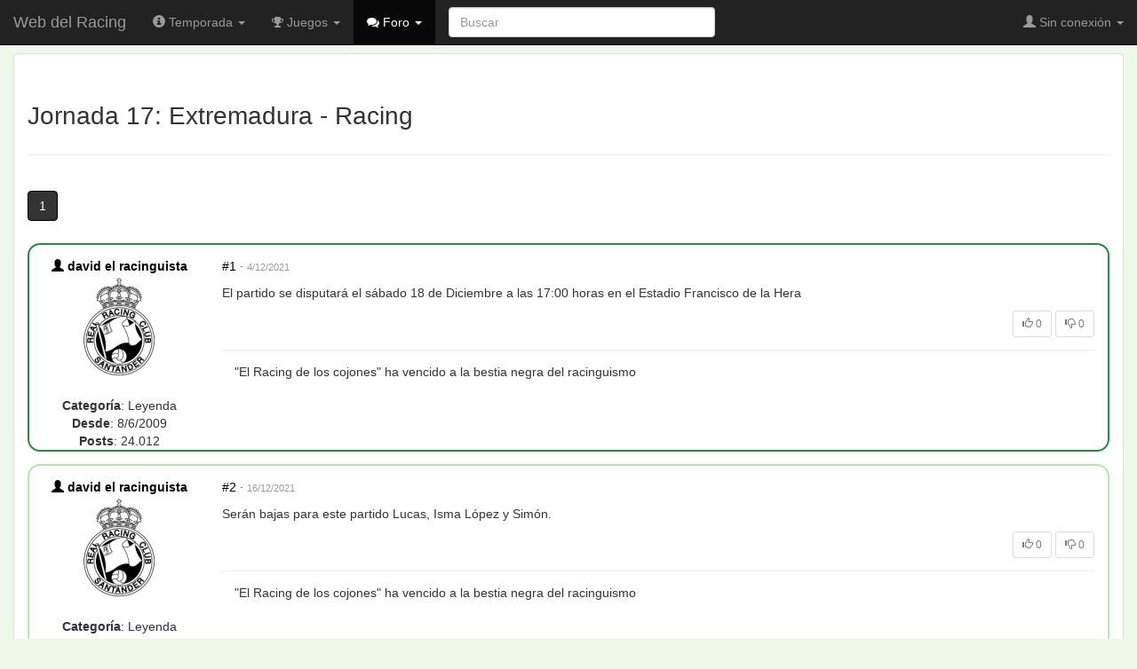

--- FILE ---
content_type: text/html; charset=UTF-8
request_url: https://webdelracing.com/foro-tema.php?ver=3236_1
body_size: 6388
content:
<!DOCTYPE html>
<html lang="es">
<head>
<title>Racing. Foro. Jornada 17: Extremadura - Racing</title>
<link rel="shortcut icon" type="image/x-icon" href="/favicon.ico"></link>
<link rel="stylesheet" href="/css/css.php?files=bootstrap.min.css,typeahead.css,bootstrap-tokenfield.min.css,tokenfield-typeahead.min.css,bootstrap-social.css,font-awesome.min.css,normalize.min.css,wangeditor.css,comun.css&v=8.6.1"></link>
	<meta http-equiv="X-UA-Compatible" content="IE=edge" />
	<meta name="viewport" content="width=device-width, initial-scale=1" />
	<meta name="Author" content="Max Tuni San Martín" />
	<meta http-equiv="Content-Type" content="text/html; charset=UTF-8" />	<!-- HTML5 Shim and Respond.js IE8 support of HTML5 elements and media queries -->
	<!-- WARNING: Respond.js doesn't work if you view the page via file:// -->
	<!--[if lt IE 9]>
	      <script src="https://oss.maxcdn.com/libs/html5shiv/3.7.0/html5shiv.js"></script>
	      <script src="https://oss.maxcdn.com/libs/respond.js/1.4.2/respond.min.js"></script>
	<![endif]--></head>
<body>
<div class="navbar navbar-inverse navbar-fixed-top"><div class="container"><div class="navbar-header"><div class="navbar-mobile-controls"><button class="navbar-toggle collapsed" type="button" data-toggle="collapse" data-target=".navbar-responsive-collapse"><span class="icon-bar"></span>
<span class="icon-bar"></span>
<span class="icon-bar"></span>
</button>
</div>
<a class="navbar-brand" href="/">Web del Racing</a>
</div>
<div class="navbar-collapse collapse navbar-responsive-collapse"><ul class="nav navbar-nav"><li class="dropdown"><a class="dropdown-toggle" href="#" data-toggle="dropdown"><span class="glyphicon glyphicon-info-sign"></span>
 Temporada <b class="caret"></b>
</a>
<ul class="dropdown-menu"><li><a href="/calendario.php" title="Calendario de las competiciones"><span class="glyphicon glyphicon-calendar"></span>
 Calendario</a>
</li>
<li><a href="/plantilla.php" title="Plantilla y estadísticas"><i class="fa fa-users"></i>
 Plantilla</a>
</li>
<li><a href="/historial.php" title="Información de temporadas anteriores"><span class="glyphicon glyphicon-header"></span>
 Historial</a>
</li>
<li class="divider"></li>
<li><a href="/mejor_jugador.php" title="Vota por el mejor del Racing"><span class="glyphicon glyphicon-thumbs-up"></span>
 Mejor jugador</a>
</li>
<li><a href="/alineacion.php" title="Envía tu alineación"><i class="fa fa-wrench"></i>
 Alineación</a>
</li>
</ul>
</li>
<li class="dropdown"><a class="dropdown-toggle" href="#" data-toggle="dropdown"><i class="fa fa-trophy"></i>
 Juegos <b class="caret"></b>
</a>
<ul class="dropdown-menu"><li><a href="/laporra.php" title="Adivina el resultado"><i class="fa fa-pie-chart"></i>
 Porra</a>
</li>
<li><a href="/manager.php" title="Adivina la alineación y todos los detalles del partido"><i class="fa fa-graduation-cap"></i>
 Manager</a>
</li>
<li><a href="/foro-tema.php?ver=3602_1" title="Votación semanal a través del foro"><span class="glyphicon glyphicon-fire"></span>
 Miniquiniela</a>
</li>
</ul>
</li>
<li class="dropdown active"><a class="dropdown-toggle" href="#" data-toggle="dropdown"><i class="fa fa-comments"></i>
 Foro <b class="caret"></b>
</a>
<ul class="dropdown-menu"><li><a  href="/foro.php" >Índice de foros</a></li>
<li class="divider"></li>
<li class="dropdown-header">Foros Racing</li>
<li><a href="/foro-seccion.php?ver=35_1"><span class="glyphicon glyphicon-asterisk font-size-small grey"></span>
 Deportivo</a>
</li>
<li><a href="/foro-seccion.php?ver=37_1"><span class="glyphicon glyphicon-asterisk font-size-small grey"></span>
 Extradeportivo</a>
</li>
<li><a href="/foro-seccion.php?ver=36_1"><span class="glyphicon glyphicon-asterisk font-size-small grey"></span>
 Jugadores</a>
</li>
<li><a href="/foro-seccion.php?ver=60_1"><span class="glyphicon glyphicon-asterisk font-size-small grey"></span>
 Afición</a>
</li>
<li class="divider"></li>
<li class="dropdown-header">Foros Generales</li>
<li><a href="/foro-seccion.php?ver=38_1"><span class="glyphicon glyphicon-asterisk font-size-small grey"></span>
 El foro y la web</a>
</li>
<li><a href="/foro-seccion.php?ver=146_1"><span class="glyphicon glyphicon-asterisk font-size-small grey"></span>
 Sección Foreros</a>
</li>
<li><a href="/foro-seccion.php?ver=142_1"><span class="glyphicon glyphicon-asterisk font-size-small grey"></span>
 Zona Deportiva</a>
</li>
<li><a href="/foro-seccion.php?ver=39_1"><span class="glyphicon glyphicon-asterisk font-size-small grey"></span>
 Off-topic</a>
</li>
</ul>
</li>
</ul>
<form class="navbar-form navbar-left" action="/busqueda.php" method="get" id="search-box"><input class="form-control" type="text" name="q" id="search-box-query" value="" placeholder="Buscar"></input>
</form>
<ul class="nav navbar-nav navbar-right"><li class="dropdown"><a class="dropdown-toggle" href="#" data-toggle="dropdown"><span class="glyphicon glyphicon-user"></span>
 Sin conexión <b class="caret"></b>
</a>
<ul class="dropdown-menu"><li><a href="/usuarios.php"><span class="glyphicon glyphicon-log-in"></span>
 Iniciar sesión</a>
</li>
</ul>
</li>
</ul>
</div>
</div>
</div>
<a name="top"></a>
<div class="container-fluid"><div class="panel panel-default"><div class="panel-body"><div class="page-header"><h1>Jornada 17: Extremadura - Racing</h1>
</div>
<ul class="pagination row"><li class="active"><span>1</span></li></ul><div class="container-fluid" id="contenedor-foro"><div><a name="318968"></a>
</div>
<div class="tipo1a tipo1 row foro-post visible-xs"><div class="col-xs-4 text-right"><div class="foro-avatar"><img class="img-circle" src="upload/usr/2182/th/2182-1535735005-189-1.png" alt="david el racinguista"></img>
</div>
</div>
<div class="col-xs-8 text-left"><strong><a  href="/perfil.php?id=2182"  class="no-decoration registered"><span class="glyphicon glyphicon-user"></span>
david el racinguista</a></strong><br><strong>Categoría</strong>: Leyenda<br><strong>Desde</strong>: 8/6/2009<br><strong>Posts</strong>: 24.012</div>
<div class="col-xs-12 foro-post-msg"><p><a class="no-decoration" href="/foro_post.php?id=318968" title="Enlace a este mensaje">#1</a>
 · <span class="text-muted font-size-small" title="S&aacute;bado, 4 de Diciembre de 2021 a las 13:08">4/12/2021</span>
</p>
<p class="text-justify"><p>El partido se disputar&aacute; el s&aacute;bado 18 de Diciembre a las 17:00 horas en el Estadio Francisco de la Hera</p></p>
<p class="text-right"><span class="btn btn-default btn-sm disabled"><span class="glyphicon glyphicon-thumbs-up"></span>
 0</span>
 <span class="btn btn-default btn-sm disabled"><span class="glyphicon glyphicon-thumbs-down"></span>
 0</span>
</p>
<div class="foro-firma"><p>"El Racing de los cojones" ha vencido a la bestia negra del racinguismo</p></div>
</div>
</div>
<div class="tipo1a tipo1 row foro-post hidden-xs"><div class="col-sm-2 text-center"><strong><a  href="/perfil.php?id=2182"  class="no-decoration registered"><span class="glyphicon glyphicon-user"></span>
david el racinguista</a></strong><br><div class="foro-avatar"><img class="img-circle" src="upload/usr/2182/th/2182-1535735005-189-1.png" alt="david el racinguista"></img>
</div>
<br><strong>Categoría</strong>: Leyenda<br><strong>Desde</strong>: 8/6/2009<br><strong>Posts</strong>: 24.012</div>
<div class="col-sm-10 foro-post-msg"><p><a class="no-decoration" href="/foro_post.php?id=318968" title="Enlace a este mensaje">#1</a>
 · <span class="text-muted font-size-small" title="S&aacute;bado, 4 de Diciembre de 2021 a las 13:08">4/12/2021</span>
</p>
<p class="text-justify"><p>El partido se disputar&aacute; el s&aacute;bado 18 de Diciembre a las 17:00 horas en el Estadio Francisco de la Hera</p></p>
<p class="text-right"><span class="btn btn-default btn-sm disabled"><span class="glyphicon glyphicon-thumbs-up"></span>
 0</span>
 <span class="btn btn-default btn-sm disabled"><span class="glyphicon glyphicon-thumbs-down"></span>
 0</span>
</p>
<div class="foro-firma"><p>"El Racing de los cojones" ha vencido a la bestia negra del racinguismo</p></div>
</div>
</div>
<div><a name="319097"></a>
</div>
<div class="tipo2a tipo2 row foro-post visible-xs"><div class="col-xs-4 text-right"><div class="foro-avatar"><img class="img-circle" src="upload/usr/2182/th/2182-1535735005-189-1.png" alt="david el racinguista"></img>
</div>
</div>
<div class="col-xs-8 text-left"><strong><a  href="/perfil.php?id=2182"  class="no-decoration registered"><span class="glyphicon glyphicon-user"></span>
david el racinguista</a></strong><br><strong>Categoría</strong>: Leyenda<br><strong>Desde</strong>: 8/6/2009<br><strong>Posts</strong>: 24.012</div>
<div class="col-xs-12 foro-post-msg"><p><a class="no-decoration" href="/foro_post.php?id=319097" title="Enlace a este mensaje">#2</a>
 · <span class="text-muted font-size-small" title="Jueves, 16 de Diciembre de 2021 a las 21:26">16/12/2021</span>
</p>
<p class="text-justify"><p>Ser&aacute;n bajas para este partido Lucas, Isma L&oacute;pez y Sim&oacute;n.</p></p>
<p class="text-right"><span class="btn btn-default btn-sm disabled"><span class="glyphicon glyphicon-thumbs-up"></span>
 0</span>
 <span class="btn btn-default btn-sm disabled"><span class="glyphicon glyphicon-thumbs-down"></span>
 0</span>
</p>
<div class="foro-firma"><p>"El Racing de los cojones" ha vencido a la bestia negra del racinguismo</p></div>
</div>
</div>
<div class="tipo2a tipo2 row foro-post hidden-xs"><div class="col-sm-2 text-center"><strong><a  href="/perfil.php?id=2182"  class="no-decoration registered"><span class="glyphicon glyphicon-user"></span>
david el racinguista</a></strong><br><div class="foro-avatar"><img class="img-circle" src="upload/usr/2182/th/2182-1535735005-189-1.png" alt="david el racinguista"></img>
</div>
<br><strong>Categoría</strong>: Leyenda<br><strong>Desde</strong>: 8/6/2009<br><strong>Posts</strong>: 24.012</div>
<div class="col-sm-10 foro-post-msg"><p><a class="no-decoration" href="/foro_post.php?id=319097" title="Enlace a este mensaje">#2</a>
 · <span class="text-muted font-size-small" title="Jueves, 16 de Diciembre de 2021 a las 21:26">16/12/2021</span>
</p>
<p class="text-justify"><p>Ser&aacute;n bajas para este partido Lucas, Isma L&oacute;pez y Sim&oacute;n.</p></p>
<p class="text-right"><span class="btn btn-default btn-sm disabled"><span class="glyphicon glyphicon-thumbs-up"></span>
 0</span>
 <span class="btn btn-default btn-sm disabled"><span class="glyphicon glyphicon-thumbs-down"></span>
 0</span>
</p>
<div class="foro-firma"><p>"El Racing de los cojones" ha vencido a la bestia negra del racinguismo</p></div>
</div>
</div>
<div><a name="319104"></a>
</div>
<div class="tipo1a tipo1 row foro-post visible-xs"><div class="col-xs-4 text-right"><div class="foro-avatar"><img class="img-circle" src="upload/usr/2182/th/2182-1535735005-189-1.png" alt="david el racinguista"></img>
</div>
</div>
<div class="col-xs-8 text-left"><strong><a  href="/perfil.php?id=2182"  class="no-decoration registered"><span class="glyphicon glyphicon-user"></span>
david el racinguista</a></strong><br><strong>Categoría</strong>: Leyenda<br><strong>Desde</strong>: 8/6/2009<br><strong>Posts</strong>: 24.012</div>
<div class="col-xs-12 foro-post-msg"><p><a class="no-decoration" href="/foro_post.php?id=319104" title="Enlace a este mensaje">#3</a>
 · <span class="text-muted font-size-small" title="Jueves, 16 de Diciembre de 2021 a las 21:32">16/12/2021</span>
</p>
<p class="text-justify"><p><a href=https://www.eldiariomontanes.es/deportes/racing/bustos-opcion-lateral-20211216142935-nt.html#vca=modulos&amp;vso=eldiariomontanes&amp;vmc=lo-mas-leido&amp;vli=deportes/racing target="_blank">https://www.eldiariomontanes.e...</a><br><br>Romo: &quot;Bustos es una opci&oacute;n para el lateral izquierdo. Tenemos diferentes alternativas&quot;<br><br>Sim&oacute;n Luca no entra en la convocatoria por gastroenteritis y Romo prueba al asturiano en el carril zurdo. Iv&aacute;n Alonso, del Rayo, tambi&eacute;n estar&aacute; en Extremadura</p></p>
<p class="text-right"><span class="btn btn-default btn-sm disabled"><span class="glyphicon glyphicon-thumbs-up"></span>
 0</span>
 <span class="btn btn-default btn-sm disabled"><span class="glyphicon glyphicon-thumbs-down"></span>
 0</span>
</p>
<div class="foro-firma"><p>"El Racing de los cojones" ha vencido a la bestia negra del racinguismo</p></div>
</div>
</div>
<div class="tipo1a tipo1 row foro-post hidden-xs"><div class="col-sm-2 text-center"><strong><a  href="/perfil.php?id=2182"  class="no-decoration registered"><span class="glyphicon glyphicon-user"></span>
david el racinguista</a></strong><br><div class="foro-avatar"><img class="img-circle" src="upload/usr/2182/th/2182-1535735005-189-1.png" alt="david el racinguista"></img>
</div>
<br><strong>Categoría</strong>: Leyenda<br><strong>Desde</strong>: 8/6/2009<br><strong>Posts</strong>: 24.012</div>
<div class="col-sm-10 foro-post-msg"><p><a class="no-decoration" href="/foro_post.php?id=319104" title="Enlace a este mensaje">#3</a>
 · <span class="text-muted font-size-small" title="Jueves, 16 de Diciembre de 2021 a las 21:32">16/12/2021</span>
</p>
<p class="text-justify"><p><a href=https://www.eldiariomontanes.es/deportes/racing/bustos-opcion-lateral-20211216142935-nt.html#vca=modulos&amp;vso=eldiariomontanes&amp;vmc=lo-mas-leido&amp;vli=deportes/racing target="_blank">https://www.eldiariomontanes.e...</a><br><br>Romo: &quot;Bustos es una opci&oacute;n para el lateral izquierdo. Tenemos diferentes alternativas&quot;<br><br>Sim&oacute;n Luca no entra en la convocatoria por gastroenteritis y Romo prueba al asturiano en el carril zurdo. Iv&aacute;n Alonso, del Rayo, tambi&eacute;n estar&aacute; en Extremadura</p></p>
<p class="text-right"><span class="btn btn-default btn-sm disabled"><span class="glyphicon glyphicon-thumbs-up"></span>
 0</span>
 <span class="btn btn-default btn-sm disabled"><span class="glyphicon glyphicon-thumbs-down"></span>
 0</span>
</p>
<div class="foro-firma"><p>"El Racing de los cojones" ha vencido a la bestia negra del racinguismo</p></div>
</div>
</div>
<div><a name="319121"></a>
</div>
<div class="tipo2a tipo2 row foro-post visible-xs"><div class="col-xs-4 text-right"><div class="foro-avatar"><img class="img-circle" src="multimedia/usuarios/1411-222.jpg" alt="Tunguska"></img>
</div>
</div>
<div class="col-xs-8 text-left"><strong><a  href="/perfil.php?id=1411"  class="no-decoration registered"><span class="glyphicon glyphicon-user"></span>
Tunguska</a></strong><br><strong>Categoría</strong>: Revulsivo<br><strong>Desde</strong>: 12/7/2007<br><strong>Posts</strong>: 3.583</div>
<div class="col-xs-12 foro-post-msg"><p><a class="no-decoration" href="/foro_post.php?id=319121" title="Enlace a este mensaje">#4</a>
 · <span class="text-muted font-size-small" title="S&aacute;bado, 18 de Diciembre de 2021 a las 19:29">18/12/2021</span>
</p>
<p class="text-justify"><p>Surrealista la acci&oacute;n del 2-2. El asistente levanta la bandera tarde para anular nuestro gol cuando los jugadores ya se giraban para ir a celebrar con Torre. El &aacute;rbitro ni avisa, el portero saca casi seguro con la pelota en movimiento y me parece casi imposible que el jugador suyo que recibe en primera instancia no est&eacute; en fuera de juego.</p></p>
<p class="text-right"><span class="btn btn-default btn-sm disabled"><span class="glyphicon glyphicon-thumbs-up"></span>
 0</span>
 <span class="btn btn-default btn-sm disabled"><span class="glyphicon glyphicon-thumbs-down"></span>
 0</span>
</p>
</div>
</div>
<div class="tipo2a tipo2 row foro-post hidden-xs"><div class="col-sm-2 text-center"><strong><a  href="/perfil.php?id=1411"  class="no-decoration registered"><span class="glyphicon glyphicon-user"></span>
Tunguska</a></strong><br><div class="foro-avatar"><img class="img-circle" src="multimedia/usuarios/1411-222.jpg" alt="Tunguska"></img>
</div>
<br><strong>Categoría</strong>: Revulsivo<br><strong>Desde</strong>: 12/7/2007<br><strong>Posts</strong>: 3.583</div>
<div class="col-sm-10 foro-post-msg"><p><a class="no-decoration" href="/foro_post.php?id=319121" title="Enlace a este mensaje">#4</a>
 · <span class="text-muted font-size-small" title="S&aacute;bado, 18 de Diciembre de 2021 a las 19:29">18/12/2021</span>
</p>
<p class="text-justify"><p>Surrealista la acci&oacute;n del 2-2. El asistente levanta la bandera tarde para anular nuestro gol cuando los jugadores ya se giraban para ir a celebrar con Torre. El &aacute;rbitro ni avisa, el portero saca casi seguro con la pelota en movimiento y me parece casi imposible que el jugador suyo que recibe en primera instancia no est&eacute; en fuera de juego.</p></p>
<p class="text-right"><span class="btn btn-default btn-sm disabled"><span class="glyphicon glyphicon-thumbs-up"></span>
 0</span>
 <span class="btn btn-default btn-sm disabled"><span class="glyphicon glyphicon-thumbs-down"></span>
 0</span>
</p>
</div>
</div>
<div><a name="319123"></a>
</div>
<div class="tipo1a tipo1 row foro-post visible-xs"><div class="col-xs-4 text-right"><div class="foro-avatar"><img class="img-circle" src="multimedia/usuarios/2578-117.jpg" alt="100RACING"></img>
</div>
</div>
<div class="col-xs-8 text-left"><strong><a  href="/perfil.php?id=2578"  class="no-decoration registered"><span class="glyphicon glyphicon-user"></span>
100RACING</a></strong><br><strong>Categoría</strong>: Estrella<br><strong>Desde</strong>: 9/2/2013<br><strong>Posts</strong>: 10.151</div>
<div class="col-xs-12 foro-post-msg"><p><a class="no-decoration" href="/foro_post.php?id=319123" title="Enlace a este mensaje">#5</a>
 · <span class="text-muted font-size-small" title="S&aacute;bado, 18 de Diciembre de 2021 a las 21:06">18/12/2021</span>
</p>
<p class="text-justify"><p>El mejor primer tiempo del Racing de la temporada,  asumiendo riesgos,  defensa adelantada.  <br>1-0, Nuhag se mete entre los dos centrales,  recibe dentro del &aacute;rea, Mantilla le tapa el tiro, rebota y entra llorando en la porteria<br>1-1  gran jugada de Camus  y gran gol de Soko.<br>1-2, buen centro de Unai al area, cabezazo de Soko a la red.<br>1-3,  que no subio al marcador,   Torre saca una falta y el gol entra directamente a gol,  no la toca nadie,  el arbitro anula gol, todavia no se sabe si es porque la toca Satrustegui ( no creo, la derecha la tiene para apoyarse o quiza era libre indirecto,  el caso es que mientras el Racing est&aacute; celebrando el gol,  sacan r&aacute;pido,   Mantilla esta solo contra cuatro,   le recortan  y gol 2-2<br>2-3,  de Nuevo Soko en semifallo en un saque de esquina.<br>  <br>Muy bien el Racing,   atrevido  y con hechuras de equipazo.    Los compa&ntilde;eros deberian protestar en masa cada vez que le hacen un falta a Torre,  est&aacute; clarisimo,  bal&oacute;n que toca,  entrada en falta.  <br>Destacar a Soko por los tres goles,  Camus,  cada vez que encara se va con claridad,  a otro nivel,  la defensa sufriendo por el centro,  pero es que tiene que ser asi jugando adelantado,  el 2-3 es significativo.<br>aunque los goles,  el primero de rebote  y el segundo de aquella manera.<br>muy bien Unai,  Tienza jugando a lo que sabe,  su rol  e I&ntilde;igo lo mismo,     Torre d&aacute; ese punto de confianza a sus compa&ntilde;eros. buscarle y darsela,  cuanto m&aacute;s veces la toque Torre,  mejor es el Racing <br>Justo,  labor sorda,  moviendo los centrales.<br><br>El segundo tiempo  para mi fue todavia mejor,   El Racing que yo quiero,  nada defender el resultado como otras veces,  es que manda madre  teniendo en el campo a Torre, Soko y Camus  no podemos defender nunca.<br>Camus,  ojito a este jugador,   que puede ir en el lote con Torre,  gran jugada,   de fuerza,  fe,  recorte y definici&oacute;n de primera divisi&oacute;n.<br>Otra jugada de Torre,  esa es su  favorita,  creo que ya lo dije,  se la he visto hacer muchas veces,  caer a banda izquiertda,  irse de todos y pase de la muerte,  el gol er&aacute; cantado,  creo que Justo lo celebr&oacute; antes de meterlo.<br><br>Lo que no entiendo es que habiendo los extremos que hay en el filial,  Jorrin salga de extremo,   en el filial juega siempre de lateral.   <br><br>JUgando a tenerla,  la defensa adelanada, asumiendo riesgo,  los laterales Simon  y Ceballos tienen sitio en este equipo,.  asi como Isma Lopez.   Si alguien piensa que eso no es querer a Unai se equivoca,  <br> de central Mantilla,  el m&aacute;s r&aacute;pido de todos,  que cada vez que le toca jugar,  no se nota su falta de continuidad.</p></p>
<p class="text-right"><span class="btn btn-default btn-sm disabled"><span class="glyphicon glyphicon-thumbs-up"></span>
 0</span>
 <span class="btn btn-default btn-sm disabled"><span class="glyphicon glyphicon-thumbs-down"></span>
 0</span>
</p>
</div>
</div>
<div class="tipo1a tipo1 row foro-post hidden-xs"><div class="col-sm-2 text-center"><strong><a  href="/perfil.php?id=2578"  class="no-decoration registered"><span class="glyphicon glyphicon-user"></span>
100RACING</a></strong><br><div class="foro-avatar"><img class="img-circle" src="multimedia/usuarios/2578-117.jpg" alt="100RACING"></img>
</div>
<br><strong>Categoría</strong>: Estrella<br><strong>Desde</strong>: 9/2/2013<br><strong>Posts</strong>: 10.151</div>
<div class="col-sm-10 foro-post-msg"><p><a class="no-decoration" href="/foro_post.php?id=319123" title="Enlace a este mensaje">#5</a>
 · <span class="text-muted font-size-small" title="S&aacute;bado, 18 de Diciembre de 2021 a las 21:06">18/12/2021</span>
</p>
<p class="text-justify"><p>El mejor primer tiempo del Racing de la temporada,  asumiendo riesgos,  defensa adelantada.  <br>1-0, Nuhag se mete entre los dos centrales,  recibe dentro del &aacute;rea, Mantilla le tapa el tiro, rebota y entra llorando en la porteria<br>1-1  gran jugada de Camus  y gran gol de Soko.<br>1-2, buen centro de Unai al area, cabezazo de Soko a la red.<br>1-3,  que no subio al marcador,   Torre saca una falta y el gol entra directamente a gol,  no la toca nadie,  el arbitro anula gol, todavia no se sabe si es porque la toca Satrustegui ( no creo, la derecha la tiene para apoyarse o quiza era libre indirecto,  el caso es que mientras el Racing est&aacute; celebrando el gol,  sacan r&aacute;pido,   Mantilla esta solo contra cuatro,   le recortan  y gol 2-2<br>2-3,  de Nuevo Soko en semifallo en un saque de esquina.<br>  <br>Muy bien el Racing,   atrevido  y con hechuras de equipazo.    Los compa&ntilde;eros deberian protestar en masa cada vez que le hacen un falta a Torre,  est&aacute; clarisimo,  bal&oacute;n que toca,  entrada en falta.  <br>Destacar a Soko por los tres goles,  Camus,  cada vez que encara se va con claridad,  a otro nivel,  la defensa sufriendo por el centro,  pero es que tiene que ser asi jugando adelantado,  el 2-3 es significativo.<br>aunque los goles,  el primero de rebote  y el segundo de aquella manera.<br>muy bien Unai,  Tienza jugando a lo que sabe,  su rol  e I&ntilde;igo lo mismo,     Torre d&aacute; ese punto de confianza a sus compa&ntilde;eros. buscarle y darsela,  cuanto m&aacute;s veces la toque Torre,  mejor es el Racing <br>Justo,  labor sorda,  moviendo los centrales.<br><br>El segundo tiempo  para mi fue todavia mejor,   El Racing que yo quiero,  nada defender el resultado como otras veces,  es que manda madre  teniendo en el campo a Torre, Soko y Camus  no podemos defender nunca.<br>Camus,  ojito a este jugador,   que puede ir en el lote con Torre,  gran jugada,   de fuerza,  fe,  recorte y definici&oacute;n de primera divisi&oacute;n.<br>Otra jugada de Torre,  esa es su  favorita,  creo que ya lo dije,  se la he visto hacer muchas veces,  caer a banda izquiertda,  irse de todos y pase de la muerte,  el gol er&aacute; cantado,  creo que Justo lo celebr&oacute; antes de meterlo.<br><br>Lo que no entiendo es que habiendo los extremos que hay en el filial,  Jorrin salga de extremo,   en el filial juega siempre de lateral.   <br><br>JUgando a tenerla,  la defensa adelanada, asumiendo riesgo,  los laterales Simon  y Ceballos tienen sitio en este equipo,.  asi como Isma Lopez.   Si alguien piensa que eso no es querer a Unai se equivoca,  <br> de central Mantilla,  el m&aacute;s r&aacute;pido de todos,  que cada vez que le toca jugar,  no se nota su falta de continuidad.</p></p>
<p class="text-right"><span class="btn btn-default btn-sm disabled"><span class="glyphicon glyphicon-thumbs-up"></span>
 0</span>
 <span class="btn btn-default btn-sm disabled"><span class="glyphicon glyphicon-thumbs-down"></span>
 0</span>
</p>
</div>
</div>
<div><a name="319126"></a>
</div>
<div class="tipo2a tipo2 row foro-post visible-xs"><div class="col-xs-4 text-right"><div class="foro-avatar"><img class="img-circle" src="multimedia/usuarios/1565-48.jpg" alt="racinguistanomada"></img>
</div>
</div>
<div class="col-xs-8 text-left"><strong><a  href="/perfil.php?id=1565"  class="no-decoration registered"><span class="glyphicon glyphicon-user"></span>
racinguistanomada</a></strong><br><span class="small text-muted">RACINGUISMO FIGHTED FOR FREEDOM</span>
<br><strong>Categoría</strong>: Titular<br><strong>Desde</strong>: 2/9/2007<br><strong>Posts</strong>: 8.305</div>
<div class="col-xs-12 foro-post-msg"><p><a class="no-decoration" href="/foro_post.php?id=319126" title="Enlace a este mensaje">#6</a>
 · <span class="text-muted font-size-small" title="S&aacute;bado, 18 de Diciembre de 2021 a las 22:32">18/12/2021</span>
</p>
<p class="text-justify"><p>Partidazo de Camus Soko y Torre.<br>Hoy Unai ha estado a gran nivel al igual que I&ntilde;igo. <br><br>Hemos ganado por pegada y actitud. Hoy ellos salieron com ganas pero tras el 3 nuestro (no el anulado sino el siguiente) se vinieron abajo<br><br>Por cierto el gol anulado est&aacute; bien anulado. Pero el &aacute;rbitro concede gol y luego no pita para avisar que cambia criterio. El portero suyo saca y yo creo que el del Extremadura estaba en fuera juego.. pa que luego venga Borja Jim&eacute;nez a llorar por las esquinas.<br><br><br>Buenas sensaciones pa ac&aacute;bar el a&ntilde;o<br> Lo que sigo sin ver son los cambios por decreto: en el 75 siempre sale Torre y en el 85 metes a Jorrin de extremo.....  Hoy</p></p>
<p class="text-right"><span class="btn btn-default btn-sm disabled"><span class="glyphicon glyphicon-thumbs-up"></span>
 0</span>
 <span class="btn btn-default btn-sm disabled"><span class="glyphicon glyphicon-thumbs-down"></span>
 0</span>
</p>
<div class="foro-firma"><p>SIEMPRE RACING</p></div>
</div>
</div>
<div class="tipo2a tipo2 row foro-post hidden-xs"><div class="col-sm-2 text-center"><strong><a  href="/perfil.php?id=1565"  class="no-decoration registered"><span class="glyphicon glyphicon-user"></span>
racinguistanomada</a></strong><br><span class="small text-muted">RACINGUISMO FIGHTED FOR FREEDOM</span>
<br><div class="foro-avatar"><img class="img-circle" src="multimedia/usuarios/1565-48.jpg" alt="racinguistanomada"></img>
</div>
<br><strong>Categoría</strong>: Titular<br><strong>Desde</strong>: 2/9/2007<br><strong>Posts</strong>: 8.305</div>
<div class="col-sm-10 foro-post-msg"><p><a class="no-decoration" href="/foro_post.php?id=319126" title="Enlace a este mensaje">#6</a>
 · <span class="text-muted font-size-small" title="S&aacute;bado, 18 de Diciembre de 2021 a las 22:32">18/12/2021</span>
</p>
<p class="text-justify"><p>Partidazo de Camus Soko y Torre.<br>Hoy Unai ha estado a gran nivel al igual que I&ntilde;igo. <br><br>Hemos ganado por pegada y actitud. Hoy ellos salieron com ganas pero tras el 3 nuestro (no el anulado sino el siguiente) se vinieron abajo<br><br>Por cierto el gol anulado est&aacute; bien anulado. Pero el &aacute;rbitro concede gol y luego no pita para avisar que cambia criterio. El portero suyo saca y yo creo que el del Extremadura estaba en fuera juego.. pa que luego venga Borja Jim&eacute;nez a llorar por las esquinas.<br><br><br>Buenas sensaciones pa ac&aacute;bar el a&ntilde;o<br> Lo que sigo sin ver son los cambios por decreto: en el 75 siempre sale Torre y en el 85 metes a Jorrin de extremo.....  Hoy</p></p>
<p class="text-right"><span class="btn btn-default btn-sm disabled"><span class="glyphicon glyphicon-thumbs-up"></span>
 0</span>
 <span class="btn btn-default btn-sm disabled"><span class="glyphicon glyphicon-thumbs-down"></span>
 0</span>
</p>
<div class="foro-firma"><p>SIEMPRE RACING</p></div>
</div>
</div>
<div><a name="319127"></a>
</div>
<div class="tipo1a tipo1 row foro-post visible-xs"><div class="col-xs-4 text-right"><div class="foro-avatar"><img class="img-circle" src="multimedia/usuarios/1565-48.jpg" alt="racinguistanomada"></img>
</div>
</div>
<div class="col-xs-8 text-left"><strong><a  href="/perfil.php?id=1565"  class="no-decoration registered"><span class="glyphicon glyphicon-user"></span>
racinguistanomada</a></strong><br><span class="small text-muted">RACINGUISMO FIGHTED FOR FREEDOM</span>
<br><strong>Categoría</strong>: Titular<br><strong>Desde</strong>: 2/9/2007<br><strong>Posts</strong>: 8.305</div>
<div class="col-xs-12 foro-post-msg"><p><a class="no-decoration" href="/foro_post.php?id=319127" title="Enlace a este mensaje">#7</a>
 · <span class="text-muted font-size-small" title="S&aacute;bado, 18 de Diciembre de 2021 a las 22:33">18/12/2021</span>
</p>
<p class="text-justify"><p>Repetido</p></p>
<p class="text-muted text-right"><span class="glyphicon glyphicon-edit"></span>
 racinguistanomada editó el mensaje el 18/12/2021 a las 22:34.</p>
<p class="text-right"><span class="btn btn-default btn-sm disabled"><span class="glyphicon glyphicon-thumbs-up"></span>
 0</span>
 <span class="btn btn-default btn-sm disabled"><span class="glyphicon glyphicon-thumbs-down"></span>
 0</span>
</p>
<div class="foro-firma"><p>SIEMPRE RACING</p></div>
</div>
</div>
<div class="tipo1a tipo1 row foro-post hidden-xs"><div class="col-sm-2 text-center"><strong><a  href="/perfil.php?id=1565"  class="no-decoration registered"><span class="glyphicon glyphicon-user"></span>
racinguistanomada</a></strong><br><span class="small text-muted">RACINGUISMO FIGHTED FOR FREEDOM</span>
<br><div class="foro-avatar"><img class="img-circle" src="multimedia/usuarios/1565-48.jpg" alt="racinguistanomada"></img>
</div>
<br><strong>Categoría</strong>: Titular<br><strong>Desde</strong>: 2/9/2007<br><strong>Posts</strong>: 8.305</div>
<div class="col-sm-10 foro-post-msg"><p><a class="no-decoration" href="/foro_post.php?id=319127" title="Enlace a este mensaje">#7</a>
 · <span class="text-muted font-size-small" title="S&aacute;bado, 18 de Diciembre de 2021 a las 22:33">18/12/2021</span>
</p>
<p class="text-justify"><p>Repetido</p></p>
<p class="text-muted text-right"><span class="glyphicon glyphicon-edit"></span>
 racinguistanomada editó el mensaje el 18/12/2021 a las 22:34.</p>
<p class="text-right"><span class="btn btn-default btn-sm disabled"><span class="glyphicon glyphicon-thumbs-up"></span>
 0</span>
 <span class="btn btn-default btn-sm disabled"><span class="glyphicon glyphicon-thumbs-down"></span>
 0</span>
</p>
<div class="foro-firma"><p>SIEMPRE RACING</p></div>
</div>
</div>
</div>
<ul class="pagination row"><li class="active"><span>1</span></li></ul></div>
</div>
<div class="panel panel-default"><div class="panel-heading"><span class="glyphicon glyphicon-comment"></span>
 Añadir una respuesta</div>
<div class="panel-body"><div class="alert alert-warning"><p class="lead">Hay que iniciar sesión para participar.</p>
<p>Accede con tu cuenta</p>
<p><a class="btn btn-default btn-success" href="/usuarios.php"><i class="glyphicon glyphicon-log-in" title="Iniciar sesión"></i>
</a>
<a class="btn btn-default btn-warning" href="/registro.php"><i class="glyphicon glyphicon-plus-sign" title="Date de alta"></i>
</a>
</p>
</div>
</div>
</div>
<ul class="pager"><li class="previous"><a href="/foro-seccion.php?ver=35_10">&larr; Volver</a>
</li>
</ul>
</div><div class="panel-footer"><a href="/contacto.php"><button class="btn btn-default btn-xs pull-right"><span class="glyphicon glyphicon-envelope"></span>
 Contactar</button>
</a>
 <a href="/legal.php"><button class="btn btn-default btn-xs pull-right"><span class="glyphicon glyphicon-registration-mark"></span>
 webdelracing.com</button>
</a>
<a href="#top"><button class="btn btn-default btn-xs"><span class="glyphicon glyphicon-arrow-up"></span>
 Arriba</button>
</a>
</div>
<script src="/js/js.php?files=jquery-1.11.1.min.js,jquery.tablesorter.min.js,bootstrap.min.js,bootbox.min.js,typeahead.bundle.js,bootstrap-tokenfield.min.js,chart.js,wangEditor.min.js,wangeditor.js,i18next.min.js,comun.js&v=3.1.2"></script>
<script src="https://platform.twitter.com/widgets.js"></script>
		<!-- Google tag (gtag.js) -->
		<script async src="https://www.googletagmanager.com/gtag/js?id=G-YNL0ZFHHNL"></script>
		<script>
		window.dataLayer = window.dataLayer || [];
		function gtag(){dataLayer.push(arguments);}
		gtag('js', new Date());

		gtag('config', 'G-YNL0ZFHHNL');
		</script><script type="text/javascript" language="JavaScript">
	ajaxButtonCallback(".reaccion-btn", function(btn) {
        var postid = btn.data("postid");
        var reaccion = btn.data("reaccion");
        
        var positiveBtn = $(".reaccion-btn[data-postid=" + postid + "][data-reaccion=pos]:visible");
        var negativeBtn = $(".reaccion-btn[data-postid=" + postid + "][data-reaccion=neg]:visible");

        var clickedBtn = (reaccion == "pos") ? positiveBtn : negativeBtn;
        var otherBtn = (reaccion == "pos") ? negativeBtn : positiveBtn;

        var clickedBtnIsActive = clickedBtn.hasClass("btn-success") || clickedBtn.hasClass("btn-danger");
        var otherBtnIsActive = otherBtn.hasClass("btn-success") || otherBtn.hasClass("btn-danger");

        var positiveCount = parseInt(positiveBtn.text().trim(), 10);
        var negativeCount = parseInt(negativeBtn.text().trim(), 10);

        if (clickedBtnIsActive) {
            // Undo vote
            if (reaccion == "pos") {
                updateBtnText(positiveBtn, " " + (positiveCount - 1));
                positiveBtn.removeClass("btn-success");
            }
            else {
                updateBtnText(negativeBtn, " " + (negativeCount - 1));
                negativeBtn.removeClass("btn-danger");
            }
        } else if (otherBtnIsActive) {
            // Change vote
            if (reaccion == "pos") {
                // from neg to pos
                updateBtnText(positiveBtn, " " + (positiveCount + 1));
                positiveBtn.addClass("btn-success");
                updateBtnText(negativeBtn, " " + (negativeCount - 1));
                negativeBtn.removeClass("btn-danger");
            } else {
                // from pos to neg
                updateBtnText(negativeBtn, " " + (negativeCount + 1));
                negativeBtn.addClass("btn-danger");
                updateBtnText(positiveBtn, " " + (positiveCount - 1));
                positiveBtn.removeClass("btn-success");
            }
        } else {
            // New vote
            if (reaccion == "pos") {
                updateBtnText(positiveBtn, " " + (positiveCount + 1));
                positiveBtn.addClass("btn-success");
            } else {
                updateBtnText(negativeBtn, " " + (negativeCount + 1));
                negativeBtn.addClass("btn-danger");
            }
        }
	});
$('.post-quote').click(function (e) {
	e.preventDefault();
	var postId = $(this).data('postid');
	 var current_quoted = $('input[name=quoted_posts]').val();
	 if (current_quoted) {
		$('input[name=quoted_posts]').val(current_quoted + ',' + postId);
	 } else {
		$('input[name=quoted_posts]').val(postId);
	 }
	 $.ajax({
	  url: "xml-foroTemas-cita.php?query=" + postId,
	  dataType: "xml"
	}).done(function(xml) {
		var root = xml.getElementsByTagName('resp');
		var items = root[0].getElementsByTagName("elem");
		content = items[0].firstChild.nodeValue;
		editor_mensaje_3236.txt.html(content + editor_mensaje_3236.txt.html() + '<p><br></p>');
		document.getElementById('editor-mensaje_3236-text-area').scrollIntoView();
	});
});</script>
	</body>
	</html>